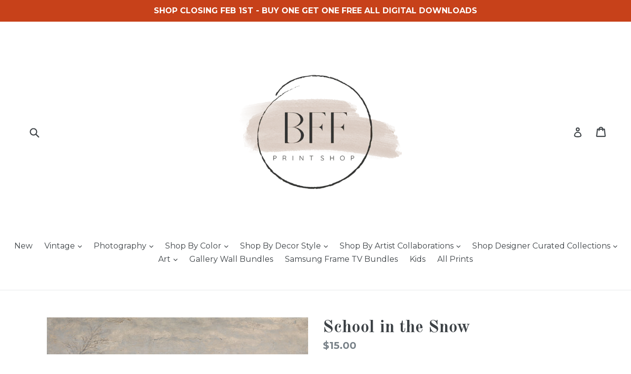

--- FILE ---
content_type: text/javascript
request_url: https://bffprintshop.com/cdn/shop/t/4/assets/globo.alsobought.data.js?v=59273335083571767731594067541
body_size: 1039
content:
globoAlsoBought.manualRecommendations = {"3887519137889":["3887029518433","3887507603553","3886893826145","3986122539105","3986134532193","3888532553825","4043292704865","3887029944417","3887526936673","4043717804129"],"4041887187041":["4043777310817","4043315806305","4043384619105","4043268194401","12549213387","4043784781921","4043668193377","3986134532193","4043550687329","4043576279137","4043596791905","4043676024929","4043685167201","4044168626273"],"4042989142113":["4044212863073","4043384619105","4043685167201","4043693883489","4043668193377","4044240683105","4043745820769","4043639062625","4043350474849","12553977547","4043321344097","4022468411489","4043650170977","3940047192161","4043660165217","4043781079137","4044150341729"],"4043068145761":["4043717804129","4043292704865","3949893812321","4043251613793","4043247386721","4022468411489","4043629101153","4043639062625","4043650170977","4043781079137","737978810465","3887029518433","3940047192161","4043668193377","12609736587","3887519137889","3949884047457","3886893826145"],"12549441099":["12609306763","1924060053601","4043237097569","4022594207841","3990879010913","3888532553825","4022468411489","3921807573089","12549200459"],"3887525429345":["12571000651","1399286956129","1399288299617","4026132168801","1924102848609","3887038201953","3887041151073","3887457075297","3961423724641","12570998795","3887034368097","3986171887713"],"3949896499297":["4043068145761","4043237097569","4014326186081","4022588932193","4022547021921","12609261259","4043650170977","3949884047457","452424957983","4022599680097"],"3986171887713":["4022472474721","3990879010913","4022425616481","4014326186081","4022475194465","12553992139"],"1936628121697":["1924105601121"],"4043768070241":["4041887187041","4042989142113","4043068145761","12609727563","4043263803489","4043281104993","4043286020193","4043292704865","4014326186081","3986134532193","4043384619105","4022597025889","4043414110305","4043467915361","3949876084833"],"4043755782241":["4041887187041","4043268194401","4043315806305","4043321344097","4043527389281","4043550687329","4043558256737","4043567562849"],"4043745820769":["12553977547","4043241685089","754761728097","4043286020193","1451785355361","754761924705","4043467915361"],"4044245696609":["12609727563","12609783947","12609709323","12609803147","12553977547","4022594207841","3888312942689","4043302436961","766645174369"],"4044240683105":["4042989142113","4043268194401","754761728097","12530746187","4043339956321","737990180961","4022576676961"],"12554007819":["4043251613793","4022425616481","4043612553313","4043629101153"],"452419551263":["737979007073","766645174369","4043402051681","3986153668705","12609478091","452424957983","452420730911","4043717804129"],"12609306763":["12609727563","12609783947","12609709323","12609803147","12609179211","12609362507","3986153668705"],"12549213387":["1924060053601","12620602699","3888532553825","737979924577","766733090913","452417880095","1924105109601","4043777310817","12571237067","12571170123","12609830475","3986122539105","4043268194401","12571160459","4043676024929","452420730911","3961423724641","1924105601121","2130322456673"],"12609736587":["4043068145761","4043755782241","12609649035","12553977547","4043768070241","4043663966305","4022468411489","4022588932193","4043587682401","3887063072865","4022479683681","3961432113249"],"1924060053601":["12549213387","12620602699","3888532553825","12609830475","4043237097569","12570998795","4043268194401","737979924577","3990937403489","4022468411489","3949863501921","1924105109601","12571237067","12571160459","3949884047457","452417880095","452420730911"],"12571000651":["12570998795","1936640114785","452424957983","1924102848609","3961423724641","12609910923","766645174369","12571027147","766733090913"],"4043772887137":["1399287218273","4043576279137","4043612553313","4043629101153","3986153668705"],"12609337867":["3887062777953","4022446194785","4008739438689","1399290560609","12609635083"],"1399290560609":["12571000651","4022472474721","4022594207841","1399286956129","1451785355361","1451789779041","3888312942689","766645174369","4043550687329","4043576279137","3949863501921","4043629101153","3887038201953","3887041151073","3887063072865","3887457075297","3961423724641","3986160484449"],"1924104028257":["1924060053601","4043237097569","3939066970209","4022475194465","4043402051681","737993228385","12549400459","3986033279073"],"4008739438689":["3887519137889","4043068145761","12549213387","4022472474721","3939040002145","737992999009","2053453545569","12609649035","1399288299617","12620602699","12530589515","12553992139","3887568552033","12571170123","3949884047457","3887063072865","3887036268641","3887457075297","3949888176225","12549356107"],"4043777310817":["4042989142113","4022594207841","754761728097","4043339956321","3986134532193"],"2130322456673":["3949867958369","3949863501921","3986153668705","4044226265185"],"4044226265185":["4041887187041","4042989142113","4043286020193","4043612553313","4043668193377"],"4022428958817":["4043068145761","4043286020193","4043292704865","4043302436961","4022588932193","737978810465","3986122539105","4022475194465","4022597025889","4043402051681","737990180961","4043467915361","12553992139","4022579855457"],"4022433284193":["4042989142113","754761728097","4043292704865","4022468411489","737990180961"],"4022446194785":["12609783947","12609709323","12609803147","4022472474721","4022594207841","3990879010913","1399292723297","12609649035","1451785355361","1451789779041","3888312942689","4043467915361","12553993355","3921809178721","3921812095073","3887562981473","3887566946401","3887567634529","12609288971","12553999243","3887063072865","1916901720161","4044135628897"],"4044250579041":["754761072737","4043247386721","4043286020193","4043315806305","4014326186081","3986134532193","4043576279137"],"3939071459425":["3939064578145","3939066970209","12549200459","3939068051553"],"3887034368097":["12571000651","1399286956129","3888312942689","3887038201953","3887041151073","4043688902753","3887457075297"],"3887062777953":["12609306763","737979138145","754761072737","4022472474721","3939040002145","1451785355361","1451789779041","4043339956321","3986134532193","3986146066529"],"4044212863073":["4041887187041","12530746187","4043286020193","4043339956321","3986134532193","4022427189345","12553992139","4022579855457","4043576279137","4043612553313","4043663966305"],"4044199624801":["754761728097","1451785355361","1451789779041","4022425616481","754761924705","4022597025889","737991557217","4043629101153","4043650170977","3986153668705","4026132168801","1945670352993","3887063072865"],"3939070541921":["12549213387","1924060053601","3939064578145","3939066970209","12549200459","12549230155","1924102848609","3887038201953","3887041151073","3887526936673","737993228385"],"3986033279073":["3887519137889","4043068145761","12609736587","1924060053601","4112544661601","4043251613793","1399292723297","2053453545569","12609649035","754761728097"],"4044190646369":["4043302436961","4043339956321","4043350474849","4043384619105","4043605442657"],"12549420043":["737993228385","12549410123"],"4562690474081":["4529838915681","4529786159201","4562757877857","4044150341729","4562889539681","4529867882593","4043660165217","4562766528609","4043321344097","4691986153569","4043621040225","4482083455073","4562948489313","4461110952033","4043251613793","4043467915361","4461122551905","4043656036449","4529757913185","4529806934113","4691472482401","4562916114529"],"4044150341729":["4210844598369","4418917138529","4562690474081","4461110952033","4560693493857","4562739822689","4529838915681","4691472482401","4043660165217","4562964775009","4529867882593","4529786159201","4691986153569","4560725475425","4043321344097","4562757877857","4562730156129","4418928181345","4691466518625","4044163121249","4461132709985","4562916114529","4562921750625"]}
